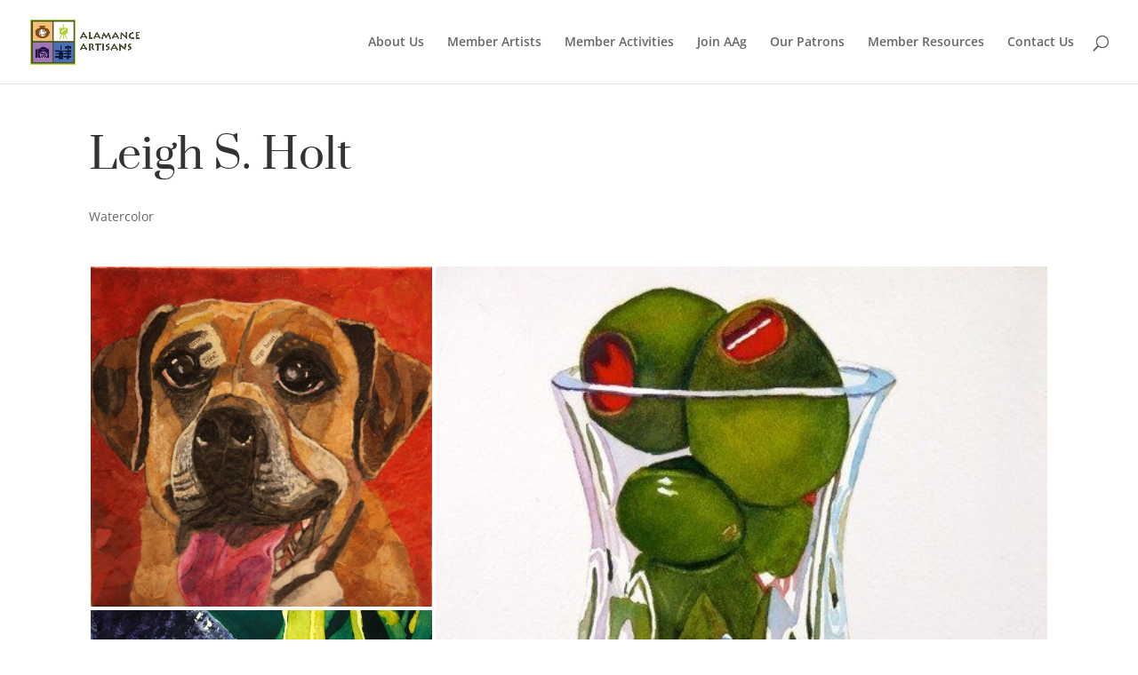

--- FILE ---
content_type: text/html; charset=utf-8
request_url: https://www.google.com/recaptcha/api2/anchor?ar=1&k=6LfQAsEbAAAAAAuPxUjSbZWGLmmztW6-HpdWJ9fD&co=aHR0cHM6Ly9hbGFtYW5jZWFydGlzYW5zLmNvbTo0NDM.&hl=en&v=PoyoqOPhxBO7pBk68S4YbpHZ&size=invisible&anchor-ms=120000&execute-ms=30000&cb=zb7nqrne5103
body_size: 48745
content:
<!DOCTYPE HTML><html dir="ltr" lang="en"><head><meta http-equiv="Content-Type" content="text/html; charset=UTF-8">
<meta http-equiv="X-UA-Compatible" content="IE=edge">
<title>reCAPTCHA</title>
<style type="text/css">
/* cyrillic-ext */
@font-face {
  font-family: 'Roboto';
  font-style: normal;
  font-weight: 400;
  font-stretch: 100%;
  src: url(//fonts.gstatic.com/s/roboto/v48/KFO7CnqEu92Fr1ME7kSn66aGLdTylUAMa3GUBHMdazTgWw.woff2) format('woff2');
  unicode-range: U+0460-052F, U+1C80-1C8A, U+20B4, U+2DE0-2DFF, U+A640-A69F, U+FE2E-FE2F;
}
/* cyrillic */
@font-face {
  font-family: 'Roboto';
  font-style: normal;
  font-weight: 400;
  font-stretch: 100%;
  src: url(//fonts.gstatic.com/s/roboto/v48/KFO7CnqEu92Fr1ME7kSn66aGLdTylUAMa3iUBHMdazTgWw.woff2) format('woff2');
  unicode-range: U+0301, U+0400-045F, U+0490-0491, U+04B0-04B1, U+2116;
}
/* greek-ext */
@font-face {
  font-family: 'Roboto';
  font-style: normal;
  font-weight: 400;
  font-stretch: 100%;
  src: url(//fonts.gstatic.com/s/roboto/v48/KFO7CnqEu92Fr1ME7kSn66aGLdTylUAMa3CUBHMdazTgWw.woff2) format('woff2');
  unicode-range: U+1F00-1FFF;
}
/* greek */
@font-face {
  font-family: 'Roboto';
  font-style: normal;
  font-weight: 400;
  font-stretch: 100%;
  src: url(//fonts.gstatic.com/s/roboto/v48/KFO7CnqEu92Fr1ME7kSn66aGLdTylUAMa3-UBHMdazTgWw.woff2) format('woff2');
  unicode-range: U+0370-0377, U+037A-037F, U+0384-038A, U+038C, U+038E-03A1, U+03A3-03FF;
}
/* math */
@font-face {
  font-family: 'Roboto';
  font-style: normal;
  font-weight: 400;
  font-stretch: 100%;
  src: url(//fonts.gstatic.com/s/roboto/v48/KFO7CnqEu92Fr1ME7kSn66aGLdTylUAMawCUBHMdazTgWw.woff2) format('woff2');
  unicode-range: U+0302-0303, U+0305, U+0307-0308, U+0310, U+0312, U+0315, U+031A, U+0326-0327, U+032C, U+032F-0330, U+0332-0333, U+0338, U+033A, U+0346, U+034D, U+0391-03A1, U+03A3-03A9, U+03B1-03C9, U+03D1, U+03D5-03D6, U+03F0-03F1, U+03F4-03F5, U+2016-2017, U+2034-2038, U+203C, U+2040, U+2043, U+2047, U+2050, U+2057, U+205F, U+2070-2071, U+2074-208E, U+2090-209C, U+20D0-20DC, U+20E1, U+20E5-20EF, U+2100-2112, U+2114-2115, U+2117-2121, U+2123-214F, U+2190, U+2192, U+2194-21AE, U+21B0-21E5, U+21F1-21F2, U+21F4-2211, U+2213-2214, U+2216-22FF, U+2308-230B, U+2310, U+2319, U+231C-2321, U+2336-237A, U+237C, U+2395, U+239B-23B7, U+23D0, U+23DC-23E1, U+2474-2475, U+25AF, U+25B3, U+25B7, U+25BD, U+25C1, U+25CA, U+25CC, U+25FB, U+266D-266F, U+27C0-27FF, U+2900-2AFF, U+2B0E-2B11, U+2B30-2B4C, U+2BFE, U+3030, U+FF5B, U+FF5D, U+1D400-1D7FF, U+1EE00-1EEFF;
}
/* symbols */
@font-face {
  font-family: 'Roboto';
  font-style: normal;
  font-weight: 400;
  font-stretch: 100%;
  src: url(//fonts.gstatic.com/s/roboto/v48/KFO7CnqEu92Fr1ME7kSn66aGLdTylUAMaxKUBHMdazTgWw.woff2) format('woff2');
  unicode-range: U+0001-000C, U+000E-001F, U+007F-009F, U+20DD-20E0, U+20E2-20E4, U+2150-218F, U+2190, U+2192, U+2194-2199, U+21AF, U+21E6-21F0, U+21F3, U+2218-2219, U+2299, U+22C4-22C6, U+2300-243F, U+2440-244A, U+2460-24FF, U+25A0-27BF, U+2800-28FF, U+2921-2922, U+2981, U+29BF, U+29EB, U+2B00-2BFF, U+4DC0-4DFF, U+FFF9-FFFB, U+10140-1018E, U+10190-1019C, U+101A0, U+101D0-101FD, U+102E0-102FB, U+10E60-10E7E, U+1D2C0-1D2D3, U+1D2E0-1D37F, U+1F000-1F0FF, U+1F100-1F1AD, U+1F1E6-1F1FF, U+1F30D-1F30F, U+1F315, U+1F31C, U+1F31E, U+1F320-1F32C, U+1F336, U+1F378, U+1F37D, U+1F382, U+1F393-1F39F, U+1F3A7-1F3A8, U+1F3AC-1F3AF, U+1F3C2, U+1F3C4-1F3C6, U+1F3CA-1F3CE, U+1F3D4-1F3E0, U+1F3ED, U+1F3F1-1F3F3, U+1F3F5-1F3F7, U+1F408, U+1F415, U+1F41F, U+1F426, U+1F43F, U+1F441-1F442, U+1F444, U+1F446-1F449, U+1F44C-1F44E, U+1F453, U+1F46A, U+1F47D, U+1F4A3, U+1F4B0, U+1F4B3, U+1F4B9, U+1F4BB, U+1F4BF, U+1F4C8-1F4CB, U+1F4D6, U+1F4DA, U+1F4DF, U+1F4E3-1F4E6, U+1F4EA-1F4ED, U+1F4F7, U+1F4F9-1F4FB, U+1F4FD-1F4FE, U+1F503, U+1F507-1F50B, U+1F50D, U+1F512-1F513, U+1F53E-1F54A, U+1F54F-1F5FA, U+1F610, U+1F650-1F67F, U+1F687, U+1F68D, U+1F691, U+1F694, U+1F698, U+1F6AD, U+1F6B2, U+1F6B9-1F6BA, U+1F6BC, U+1F6C6-1F6CF, U+1F6D3-1F6D7, U+1F6E0-1F6EA, U+1F6F0-1F6F3, U+1F6F7-1F6FC, U+1F700-1F7FF, U+1F800-1F80B, U+1F810-1F847, U+1F850-1F859, U+1F860-1F887, U+1F890-1F8AD, U+1F8B0-1F8BB, U+1F8C0-1F8C1, U+1F900-1F90B, U+1F93B, U+1F946, U+1F984, U+1F996, U+1F9E9, U+1FA00-1FA6F, U+1FA70-1FA7C, U+1FA80-1FA89, U+1FA8F-1FAC6, U+1FACE-1FADC, U+1FADF-1FAE9, U+1FAF0-1FAF8, U+1FB00-1FBFF;
}
/* vietnamese */
@font-face {
  font-family: 'Roboto';
  font-style: normal;
  font-weight: 400;
  font-stretch: 100%;
  src: url(//fonts.gstatic.com/s/roboto/v48/KFO7CnqEu92Fr1ME7kSn66aGLdTylUAMa3OUBHMdazTgWw.woff2) format('woff2');
  unicode-range: U+0102-0103, U+0110-0111, U+0128-0129, U+0168-0169, U+01A0-01A1, U+01AF-01B0, U+0300-0301, U+0303-0304, U+0308-0309, U+0323, U+0329, U+1EA0-1EF9, U+20AB;
}
/* latin-ext */
@font-face {
  font-family: 'Roboto';
  font-style: normal;
  font-weight: 400;
  font-stretch: 100%;
  src: url(//fonts.gstatic.com/s/roboto/v48/KFO7CnqEu92Fr1ME7kSn66aGLdTylUAMa3KUBHMdazTgWw.woff2) format('woff2');
  unicode-range: U+0100-02BA, U+02BD-02C5, U+02C7-02CC, U+02CE-02D7, U+02DD-02FF, U+0304, U+0308, U+0329, U+1D00-1DBF, U+1E00-1E9F, U+1EF2-1EFF, U+2020, U+20A0-20AB, U+20AD-20C0, U+2113, U+2C60-2C7F, U+A720-A7FF;
}
/* latin */
@font-face {
  font-family: 'Roboto';
  font-style: normal;
  font-weight: 400;
  font-stretch: 100%;
  src: url(//fonts.gstatic.com/s/roboto/v48/KFO7CnqEu92Fr1ME7kSn66aGLdTylUAMa3yUBHMdazQ.woff2) format('woff2');
  unicode-range: U+0000-00FF, U+0131, U+0152-0153, U+02BB-02BC, U+02C6, U+02DA, U+02DC, U+0304, U+0308, U+0329, U+2000-206F, U+20AC, U+2122, U+2191, U+2193, U+2212, U+2215, U+FEFF, U+FFFD;
}
/* cyrillic-ext */
@font-face {
  font-family: 'Roboto';
  font-style: normal;
  font-weight: 500;
  font-stretch: 100%;
  src: url(//fonts.gstatic.com/s/roboto/v48/KFO7CnqEu92Fr1ME7kSn66aGLdTylUAMa3GUBHMdazTgWw.woff2) format('woff2');
  unicode-range: U+0460-052F, U+1C80-1C8A, U+20B4, U+2DE0-2DFF, U+A640-A69F, U+FE2E-FE2F;
}
/* cyrillic */
@font-face {
  font-family: 'Roboto';
  font-style: normal;
  font-weight: 500;
  font-stretch: 100%;
  src: url(//fonts.gstatic.com/s/roboto/v48/KFO7CnqEu92Fr1ME7kSn66aGLdTylUAMa3iUBHMdazTgWw.woff2) format('woff2');
  unicode-range: U+0301, U+0400-045F, U+0490-0491, U+04B0-04B1, U+2116;
}
/* greek-ext */
@font-face {
  font-family: 'Roboto';
  font-style: normal;
  font-weight: 500;
  font-stretch: 100%;
  src: url(//fonts.gstatic.com/s/roboto/v48/KFO7CnqEu92Fr1ME7kSn66aGLdTylUAMa3CUBHMdazTgWw.woff2) format('woff2');
  unicode-range: U+1F00-1FFF;
}
/* greek */
@font-face {
  font-family: 'Roboto';
  font-style: normal;
  font-weight: 500;
  font-stretch: 100%;
  src: url(//fonts.gstatic.com/s/roboto/v48/KFO7CnqEu92Fr1ME7kSn66aGLdTylUAMa3-UBHMdazTgWw.woff2) format('woff2');
  unicode-range: U+0370-0377, U+037A-037F, U+0384-038A, U+038C, U+038E-03A1, U+03A3-03FF;
}
/* math */
@font-face {
  font-family: 'Roboto';
  font-style: normal;
  font-weight: 500;
  font-stretch: 100%;
  src: url(//fonts.gstatic.com/s/roboto/v48/KFO7CnqEu92Fr1ME7kSn66aGLdTylUAMawCUBHMdazTgWw.woff2) format('woff2');
  unicode-range: U+0302-0303, U+0305, U+0307-0308, U+0310, U+0312, U+0315, U+031A, U+0326-0327, U+032C, U+032F-0330, U+0332-0333, U+0338, U+033A, U+0346, U+034D, U+0391-03A1, U+03A3-03A9, U+03B1-03C9, U+03D1, U+03D5-03D6, U+03F0-03F1, U+03F4-03F5, U+2016-2017, U+2034-2038, U+203C, U+2040, U+2043, U+2047, U+2050, U+2057, U+205F, U+2070-2071, U+2074-208E, U+2090-209C, U+20D0-20DC, U+20E1, U+20E5-20EF, U+2100-2112, U+2114-2115, U+2117-2121, U+2123-214F, U+2190, U+2192, U+2194-21AE, U+21B0-21E5, U+21F1-21F2, U+21F4-2211, U+2213-2214, U+2216-22FF, U+2308-230B, U+2310, U+2319, U+231C-2321, U+2336-237A, U+237C, U+2395, U+239B-23B7, U+23D0, U+23DC-23E1, U+2474-2475, U+25AF, U+25B3, U+25B7, U+25BD, U+25C1, U+25CA, U+25CC, U+25FB, U+266D-266F, U+27C0-27FF, U+2900-2AFF, U+2B0E-2B11, U+2B30-2B4C, U+2BFE, U+3030, U+FF5B, U+FF5D, U+1D400-1D7FF, U+1EE00-1EEFF;
}
/* symbols */
@font-face {
  font-family: 'Roboto';
  font-style: normal;
  font-weight: 500;
  font-stretch: 100%;
  src: url(//fonts.gstatic.com/s/roboto/v48/KFO7CnqEu92Fr1ME7kSn66aGLdTylUAMaxKUBHMdazTgWw.woff2) format('woff2');
  unicode-range: U+0001-000C, U+000E-001F, U+007F-009F, U+20DD-20E0, U+20E2-20E4, U+2150-218F, U+2190, U+2192, U+2194-2199, U+21AF, U+21E6-21F0, U+21F3, U+2218-2219, U+2299, U+22C4-22C6, U+2300-243F, U+2440-244A, U+2460-24FF, U+25A0-27BF, U+2800-28FF, U+2921-2922, U+2981, U+29BF, U+29EB, U+2B00-2BFF, U+4DC0-4DFF, U+FFF9-FFFB, U+10140-1018E, U+10190-1019C, U+101A0, U+101D0-101FD, U+102E0-102FB, U+10E60-10E7E, U+1D2C0-1D2D3, U+1D2E0-1D37F, U+1F000-1F0FF, U+1F100-1F1AD, U+1F1E6-1F1FF, U+1F30D-1F30F, U+1F315, U+1F31C, U+1F31E, U+1F320-1F32C, U+1F336, U+1F378, U+1F37D, U+1F382, U+1F393-1F39F, U+1F3A7-1F3A8, U+1F3AC-1F3AF, U+1F3C2, U+1F3C4-1F3C6, U+1F3CA-1F3CE, U+1F3D4-1F3E0, U+1F3ED, U+1F3F1-1F3F3, U+1F3F5-1F3F7, U+1F408, U+1F415, U+1F41F, U+1F426, U+1F43F, U+1F441-1F442, U+1F444, U+1F446-1F449, U+1F44C-1F44E, U+1F453, U+1F46A, U+1F47D, U+1F4A3, U+1F4B0, U+1F4B3, U+1F4B9, U+1F4BB, U+1F4BF, U+1F4C8-1F4CB, U+1F4D6, U+1F4DA, U+1F4DF, U+1F4E3-1F4E6, U+1F4EA-1F4ED, U+1F4F7, U+1F4F9-1F4FB, U+1F4FD-1F4FE, U+1F503, U+1F507-1F50B, U+1F50D, U+1F512-1F513, U+1F53E-1F54A, U+1F54F-1F5FA, U+1F610, U+1F650-1F67F, U+1F687, U+1F68D, U+1F691, U+1F694, U+1F698, U+1F6AD, U+1F6B2, U+1F6B9-1F6BA, U+1F6BC, U+1F6C6-1F6CF, U+1F6D3-1F6D7, U+1F6E0-1F6EA, U+1F6F0-1F6F3, U+1F6F7-1F6FC, U+1F700-1F7FF, U+1F800-1F80B, U+1F810-1F847, U+1F850-1F859, U+1F860-1F887, U+1F890-1F8AD, U+1F8B0-1F8BB, U+1F8C0-1F8C1, U+1F900-1F90B, U+1F93B, U+1F946, U+1F984, U+1F996, U+1F9E9, U+1FA00-1FA6F, U+1FA70-1FA7C, U+1FA80-1FA89, U+1FA8F-1FAC6, U+1FACE-1FADC, U+1FADF-1FAE9, U+1FAF0-1FAF8, U+1FB00-1FBFF;
}
/* vietnamese */
@font-face {
  font-family: 'Roboto';
  font-style: normal;
  font-weight: 500;
  font-stretch: 100%;
  src: url(//fonts.gstatic.com/s/roboto/v48/KFO7CnqEu92Fr1ME7kSn66aGLdTylUAMa3OUBHMdazTgWw.woff2) format('woff2');
  unicode-range: U+0102-0103, U+0110-0111, U+0128-0129, U+0168-0169, U+01A0-01A1, U+01AF-01B0, U+0300-0301, U+0303-0304, U+0308-0309, U+0323, U+0329, U+1EA0-1EF9, U+20AB;
}
/* latin-ext */
@font-face {
  font-family: 'Roboto';
  font-style: normal;
  font-weight: 500;
  font-stretch: 100%;
  src: url(//fonts.gstatic.com/s/roboto/v48/KFO7CnqEu92Fr1ME7kSn66aGLdTylUAMa3KUBHMdazTgWw.woff2) format('woff2');
  unicode-range: U+0100-02BA, U+02BD-02C5, U+02C7-02CC, U+02CE-02D7, U+02DD-02FF, U+0304, U+0308, U+0329, U+1D00-1DBF, U+1E00-1E9F, U+1EF2-1EFF, U+2020, U+20A0-20AB, U+20AD-20C0, U+2113, U+2C60-2C7F, U+A720-A7FF;
}
/* latin */
@font-face {
  font-family: 'Roboto';
  font-style: normal;
  font-weight: 500;
  font-stretch: 100%;
  src: url(//fonts.gstatic.com/s/roboto/v48/KFO7CnqEu92Fr1ME7kSn66aGLdTylUAMa3yUBHMdazQ.woff2) format('woff2');
  unicode-range: U+0000-00FF, U+0131, U+0152-0153, U+02BB-02BC, U+02C6, U+02DA, U+02DC, U+0304, U+0308, U+0329, U+2000-206F, U+20AC, U+2122, U+2191, U+2193, U+2212, U+2215, U+FEFF, U+FFFD;
}
/* cyrillic-ext */
@font-face {
  font-family: 'Roboto';
  font-style: normal;
  font-weight: 900;
  font-stretch: 100%;
  src: url(//fonts.gstatic.com/s/roboto/v48/KFO7CnqEu92Fr1ME7kSn66aGLdTylUAMa3GUBHMdazTgWw.woff2) format('woff2');
  unicode-range: U+0460-052F, U+1C80-1C8A, U+20B4, U+2DE0-2DFF, U+A640-A69F, U+FE2E-FE2F;
}
/* cyrillic */
@font-face {
  font-family: 'Roboto';
  font-style: normal;
  font-weight: 900;
  font-stretch: 100%;
  src: url(//fonts.gstatic.com/s/roboto/v48/KFO7CnqEu92Fr1ME7kSn66aGLdTylUAMa3iUBHMdazTgWw.woff2) format('woff2');
  unicode-range: U+0301, U+0400-045F, U+0490-0491, U+04B0-04B1, U+2116;
}
/* greek-ext */
@font-face {
  font-family: 'Roboto';
  font-style: normal;
  font-weight: 900;
  font-stretch: 100%;
  src: url(//fonts.gstatic.com/s/roboto/v48/KFO7CnqEu92Fr1ME7kSn66aGLdTylUAMa3CUBHMdazTgWw.woff2) format('woff2');
  unicode-range: U+1F00-1FFF;
}
/* greek */
@font-face {
  font-family: 'Roboto';
  font-style: normal;
  font-weight: 900;
  font-stretch: 100%;
  src: url(//fonts.gstatic.com/s/roboto/v48/KFO7CnqEu92Fr1ME7kSn66aGLdTylUAMa3-UBHMdazTgWw.woff2) format('woff2');
  unicode-range: U+0370-0377, U+037A-037F, U+0384-038A, U+038C, U+038E-03A1, U+03A3-03FF;
}
/* math */
@font-face {
  font-family: 'Roboto';
  font-style: normal;
  font-weight: 900;
  font-stretch: 100%;
  src: url(//fonts.gstatic.com/s/roboto/v48/KFO7CnqEu92Fr1ME7kSn66aGLdTylUAMawCUBHMdazTgWw.woff2) format('woff2');
  unicode-range: U+0302-0303, U+0305, U+0307-0308, U+0310, U+0312, U+0315, U+031A, U+0326-0327, U+032C, U+032F-0330, U+0332-0333, U+0338, U+033A, U+0346, U+034D, U+0391-03A1, U+03A3-03A9, U+03B1-03C9, U+03D1, U+03D5-03D6, U+03F0-03F1, U+03F4-03F5, U+2016-2017, U+2034-2038, U+203C, U+2040, U+2043, U+2047, U+2050, U+2057, U+205F, U+2070-2071, U+2074-208E, U+2090-209C, U+20D0-20DC, U+20E1, U+20E5-20EF, U+2100-2112, U+2114-2115, U+2117-2121, U+2123-214F, U+2190, U+2192, U+2194-21AE, U+21B0-21E5, U+21F1-21F2, U+21F4-2211, U+2213-2214, U+2216-22FF, U+2308-230B, U+2310, U+2319, U+231C-2321, U+2336-237A, U+237C, U+2395, U+239B-23B7, U+23D0, U+23DC-23E1, U+2474-2475, U+25AF, U+25B3, U+25B7, U+25BD, U+25C1, U+25CA, U+25CC, U+25FB, U+266D-266F, U+27C0-27FF, U+2900-2AFF, U+2B0E-2B11, U+2B30-2B4C, U+2BFE, U+3030, U+FF5B, U+FF5D, U+1D400-1D7FF, U+1EE00-1EEFF;
}
/* symbols */
@font-face {
  font-family: 'Roboto';
  font-style: normal;
  font-weight: 900;
  font-stretch: 100%;
  src: url(//fonts.gstatic.com/s/roboto/v48/KFO7CnqEu92Fr1ME7kSn66aGLdTylUAMaxKUBHMdazTgWw.woff2) format('woff2');
  unicode-range: U+0001-000C, U+000E-001F, U+007F-009F, U+20DD-20E0, U+20E2-20E4, U+2150-218F, U+2190, U+2192, U+2194-2199, U+21AF, U+21E6-21F0, U+21F3, U+2218-2219, U+2299, U+22C4-22C6, U+2300-243F, U+2440-244A, U+2460-24FF, U+25A0-27BF, U+2800-28FF, U+2921-2922, U+2981, U+29BF, U+29EB, U+2B00-2BFF, U+4DC0-4DFF, U+FFF9-FFFB, U+10140-1018E, U+10190-1019C, U+101A0, U+101D0-101FD, U+102E0-102FB, U+10E60-10E7E, U+1D2C0-1D2D3, U+1D2E0-1D37F, U+1F000-1F0FF, U+1F100-1F1AD, U+1F1E6-1F1FF, U+1F30D-1F30F, U+1F315, U+1F31C, U+1F31E, U+1F320-1F32C, U+1F336, U+1F378, U+1F37D, U+1F382, U+1F393-1F39F, U+1F3A7-1F3A8, U+1F3AC-1F3AF, U+1F3C2, U+1F3C4-1F3C6, U+1F3CA-1F3CE, U+1F3D4-1F3E0, U+1F3ED, U+1F3F1-1F3F3, U+1F3F5-1F3F7, U+1F408, U+1F415, U+1F41F, U+1F426, U+1F43F, U+1F441-1F442, U+1F444, U+1F446-1F449, U+1F44C-1F44E, U+1F453, U+1F46A, U+1F47D, U+1F4A3, U+1F4B0, U+1F4B3, U+1F4B9, U+1F4BB, U+1F4BF, U+1F4C8-1F4CB, U+1F4D6, U+1F4DA, U+1F4DF, U+1F4E3-1F4E6, U+1F4EA-1F4ED, U+1F4F7, U+1F4F9-1F4FB, U+1F4FD-1F4FE, U+1F503, U+1F507-1F50B, U+1F50D, U+1F512-1F513, U+1F53E-1F54A, U+1F54F-1F5FA, U+1F610, U+1F650-1F67F, U+1F687, U+1F68D, U+1F691, U+1F694, U+1F698, U+1F6AD, U+1F6B2, U+1F6B9-1F6BA, U+1F6BC, U+1F6C6-1F6CF, U+1F6D3-1F6D7, U+1F6E0-1F6EA, U+1F6F0-1F6F3, U+1F6F7-1F6FC, U+1F700-1F7FF, U+1F800-1F80B, U+1F810-1F847, U+1F850-1F859, U+1F860-1F887, U+1F890-1F8AD, U+1F8B0-1F8BB, U+1F8C0-1F8C1, U+1F900-1F90B, U+1F93B, U+1F946, U+1F984, U+1F996, U+1F9E9, U+1FA00-1FA6F, U+1FA70-1FA7C, U+1FA80-1FA89, U+1FA8F-1FAC6, U+1FACE-1FADC, U+1FADF-1FAE9, U+1FAF0-1FAF8, U+1FB00-1FBFF;
}
/* vietnamese */
@font-face {
  font-family: 'Roboto';
  font-style: normal;
  font-weight: 900;
  font-stretch: 100%;
  src: url(//fonts.gstatic.com/s/roboto/v48/KFO7CnqEu92Fr1ME7kSn66aGLdTylUAMa3OUBHMdazTgWw.woff2) format('woff2');
  unicode-range: U+0102-0103, U+0110-0111, U+0128-0129, U+0168-0169, U+01A0-01A1, U+01AF-01B0, U+0300-0301, U+0303-0304, U+0308-0309, U+0323, U+0329, U+1EA0-1EF9, U+20AB;
}
/* latin-ext */
@font-face {
  font-family: 'Roboto';
  font-style: normal;
  font-weight: 900;
  font-stretch: 100%;
  src: url(//fonts.gstatic.com/s/roboto/v48/KFO7CnqEu92Fr1ME7kSn66aGLdTylUAMa3KUBHMdazTgWw.woff2) format('woff2');
  unicode-range: U+0100-02BA, U+02BD-02C5, U+02C7-02CC, U+02CE-02D7, U+02DD-02FF, U+0304, U+0308, U+0329, U+1D00-1DBF, U+1E00-1E9F, U+1EF2-1EFF, U+2020, U+20A0-20AB, U+20AD-20C0, U+2113, U+2C60-2C7F, U+A720-A7FF;
}
/* latin */
@font-face {
  font-family: 'Roboto';
  font-style: normal;
  font-weight: 900;
  font-stretch: 100%;
  src: url(//fonts.gstatic.com/s/roboto/v48/KFO7CnqEu92Fr1ME7kSn66aGLdTylUAMa3yUBHMdazQ.woff2) format('woff2');
  unicode-range: U+0000-00FF, U+0131, U+0152-0153, U+02BB-02BC, U+02C6, U+02DA, U+02DC, U+0304, U+0308, U+0329, U+2000-206F, U+20AC, U+2122, U+2191, U+2193, U+2212, U+2215, U+FEFF, U+FFFD;
}

</style>
<link rel="stylesheet" type="text/css" href="https://www.gstatic.com/recaptcha/releases/PoyoqOPhxBO7pBk68S4YbpHZ/styles__ltr.css">
<script nonce="L8TEGwhlEypSsJFm_-Aoyg" type="text/javascript">window['__recaptcha_api'] = 'https://www.google.com/recaptcha/api2/';</script>
<script type="text/javascript" src="https://www.gstatic.com/recaptcha/releases/PoyoqOPhxBO7pBk68S4YbpHZ/recaptcha__en.js" nonce="L8TEGwhlEypSsJFm_-Aoyg">
      
    </script></head>
<body><div id="rc-anchor-alert" class="rc-anchor-alert"></div>
<input type="hidden" id="recaptcha-token" value="[base64]">
<script type="text/javascript" nonce="L8TEGwhlEypSsJFm_-Aoyg">
      recaptcha.anchor.Main.init("[\x22ainput\x22,[\x22bgdata\x22,\x22\x22,\[base64]/[base64]/[base64]/ZyhXLGgpOnEoW04sMjEsbF0sVywwKSxoKSxmYWxzZSxmYWxzZSl9Y2F0Y2goayl7RygzNTgsVyk/[base64]/[base64]/[base64]/[base64]/[base64]/[base64]/[base64]/bmV3IEJbT10oRFswXSk6dz09Mj9uZXcgQltPXShEWzBdLERbMV0pOnc9PTM/bmV3IEJbT10oRFswXSxEWzFdLERbMl0pOnc9PTQ/[base64]/[base64]/[base64]/[base64]/[base64]\\u003d\x22,\[base64]\\u003d\\u003d\x22,\x22w4pPdMKvwrFJTsK4bGRhw6AkwoPCt8OSwq5Kwp4+w4AdZHrCh8KEworCk8O/wpA/KMOqw7jDjHwdwr/DpsOmwonDikgaNsKcwooCMT9JBcO5w5HDjsKGwoxqViJJw7EFw4XCoxHCnRFaVcOzw6PCmDLCjsKbVsOOfcO9wrZmwq5vIz8ew5DCpVHCrMOQF8O/w7Vww6RJCcOCwpF+wqTDmhd2LhYGfnZIw69vYsK+w6lBw6nDrsOIw7oJw5TDt07ClsKOwr/DsSTDmAk9w6skIWvDsUxJw5PDtkPCuAHCqMOPwo/CrcKMAMK9wohVwpYKd2V7YmNaw4F3w5nDilfDrMOLwpbCsMKIwrDDiMKVVkdCGzQKNUhyKX3DlMKCwr0Rw41mFMKna8Oow4nCr8OwE8O9wq/CgU8OBcOIBG/CkVAfw6jDuwjCvl0tQsOUw6ESw7/[base64]/wpLDn8O7wp9AwrpMRVx+OMOMwrkBGcOHRRPCi8KOWlLDmDsJRGhnK0zCsMKCwoo/BQDCrcKSc2fDgB/CkMKuw6dlIsOgworCg8KDSsOTBVXDrcKSwoMEwrjCvcKNw5rDo1zCgl4Rw5cVwo4xw6HCm8KRwo/[base64]/w44iw5JOw4w5LsK0w71Pw41vBCTDnw7Cu8Kkw5E9w44Aw5PCn8KvHMK/[base64]/DqWLCmmXCihdzJsKkwrjCsEwpwrvCrDR0wqXCilfCosK8c00TwrzCi8Kww4jDkELCucOKI8OTPRMROCR2c8OKwp3Dk00BSzLDj8OQwqXDssK7f8Kpw5RmQQfCqcOkYycywqPCsMOmw7ZNw5Qsw6/CpcOBdnETbcO7RsObw4/CvsOOYsKNw7kWDcKkwrbDuBx1XMK/TMOBIsOUJsKRH3XDssO2el5wATBgwoplGTJyIMK+wqJkRQdDwpEcw4jCjTrDhHcHwptueR7CuMKzwpFtKcKxwrFrwonDmmXCiwQvCHHCsMKYLcOgFTfDvnfDuT0Mw63Dh0ljH8Knwq9UZATCicOdwq3Dq8Oiw5bCocOPU8OwPMKYf8OXNcKSw613RsKUWQoYwq/[base64]/DksK3wpUDw6/[base64]/Du8OzacKSD8ORw6/[base64]/DjyjCgsO1MC5BAMOpw5pVwqfCk8OGwr0Lwo5mw7snbsO/wpXDnsKqL1bCpcOFwpMZw6jDuTFfw7TDv8O+DFY8UzXCjyBrTsOmTX7DnsOVwqPDmg3Cq8OOw5LCtcKzwoYOQMORbsKUI8O9wqfDpmxIwp9gwonCgksdLsKoR8KJWDbCnlEBOMOGwr/DlsOfTSYaMh7Cs2PCgiPCnmM0KcKgXcObV2XCilTDqS3Dq1HDk8O2V8OkwrbCocOfwpRqehLDnMODNsOZwqTCkcKRYcKNZSZvZmbDq8OrK8OZPHoUw7Fzw6/DoxQew6vDhMOtwpY6wplzTyEHEF9vwop1w4vCvHsoY8Kow7vCrQonIQbDpgJ1DMKCT8O7dDbDocOuw4MKBcOQCBdxw5cRw4DDm8OYKzjDkkPDhcKBOUgAw7LCrcKgw5XCncOGwpnCrXUewq/DmDnCr8OKR0t7HHoowqLChsK3w6rCu8OAwpIXbVlVb2kwwpjCvUXDoHjCjMOew7PCgcO0anjDh2PCi8OLw4TDqMK/wp84NjjCiAkTRxXCmcOOMlnCsH3Ch8KDwpPCvUY9cy1zw6PDoVvCpRdSEWR4w4PDgwRgSA1iFsKfScOpHFjDlsOAesK4w6kBWzc/wrjCuMKGKcOkHXk5JMOewrHCoxbCrQkZwpbChsKLwp7CksOPwpvCucO4wrN9w4bCmcKzfsK5wpnCl1RlwrgYe0zCjsKsw5zDlMKCDcOgYgrDu8OiYhTDtl/DgcKww6EzUcK7w4TDnHbCksKEawEDFMKTMcOGwq3DtcO6w6EYwqjDn3E1w4DCqMKhw5pKPcOkeMKfR0rCncOxJsKawodZPx55UcKUw6VIwqN3O8KSMcKFw7zCnQ/[base64]/CtQLDkmrCsAB+csO5cirDnMKWTcOgwpNZwpDCizfCicKLwp5mw4VDwqHCnUd1SMK8L2wlwrRWwoMQwqHDqw0qd8K+w7lMwqvDgcKjw5rCjDUcDm3CmsKbwoAlw5/CvSF4fcOfA8KGw5N9w5suWiDDqMOMwoPDuBVlw5zCqkIww6PCl0M7wobDtkZIwr0/NDzCkF/DhMKdw5PCu8KawrIKw6jChsKaD2LDusKMK8KmwpV8wrcCw4LCikY1wr4Fwq/Dli1Nw6jDiMO3wr5nciHDrSEEw4jCj17DkHvCr8KNGcKRa8O7worCvMKKwrnCi8KEPsKxwpDDt8KwwrRuw7tbbhwPZFIeWMOhcSHDr8KBfcK9w4h/[base64]/wqbDtmDDvsOYaMK2XcORwojDvsKsa3A6wqERaTQNLsKUw4fClyTDj8KYwocWTsKnJzomw7DDlnDDvz/ChE/CocOdwp5Le8Olwo7CtMKdUcKiwptDwqzCnG/DvMOAV8KLwo82wrlmVV1UwpfCocOgYnZZwqZdw4PClHpkw7Z8SQYxw74mw6bDgcOAG3sfQQLDmcOawrxzdsO0wonDscOWPMK/[base64]/Cm8K3w5kxw5EKw7DDjB5XwqjDsnhUw4bCk8OFIcKfwqondsKYwqhawqALw53ClMOew6l3GsOJw47CssKEw7h6wp/CgcODw4LDh2/CtzwON0TDhkV4ajNdfsKafsOBw4Y4wpx6woXDkhUGwrg5wpPDhw7DvcKcwqfDlcOeA8Onw4Bwwo1jPWpXB8OHw6Y1w6bDjsOdwrjCqVzDkMOxTQo8RMOGdUdqBz4CTkbDkxwSw7/[base64]/CugY6fsKyOcKqZF7DoXvCkyE2UsO3EsOMw47CgyIPwobCrMK2w4VRJx/[base64]/Cl8K1wqLCosKCw6HCgcKSwql3w5YeKzIlwpALZ8OFw6rDpgAjHjoOb8Omw6fCmsOFI1nCq0XDhlY9P8KHw6jCj8KkwoHCihxrwpbCqsORbMOPwq0ZElHDg8K7STkGwq7DsQ/[base64]/DlsKZYy8wVcOKBMKMbsOew6TDrcODMsOncsOwwoc4eU/CuMK/wr/ClsOZwpUowp7CtClmDMO1EDLCjsK+XwJVw49TwppXBsKZw5Imw7tUworCgEPDtcKsUcKww5FMwrB5wrvCgyQpw5bDvVPCh8Oiw6lycnkvwqDDlT9vwqB1QMOsw7zCr3Bsw5jDhcKxDcKmGiXClgDCqyltwokvwpI/FsKGbWYpw7/[base64]/DjR83wq7CgWHCu0jDrcKfWcOvDMKsNsK8w4cHw4fDuw3CusKuw7IRw4NZNicjw6pES2cuw4F8wpUVw7Qdw5LDgMOaf8KAw5XDgcKaBMK9BUdaIsKCIwXCrTfDtzjCm8KvJ8OqCcKgwowQw67CsW/[base64]/[base64]/Di8Kvw5LCtsKdwpwqw4HCg3Muw6HCisK+KcK2w6NkMcKfMD7Cr3zCscKQw6TCpHRtQcOpw4UmAXQUUEjCsMOidUnDtcKswp1Uw68ZXEnDlD47wonDscKEw7vCsMK/wrteVH0OHUI/WjnCuMOrX01+w5fChy7Ch3kKwpc7wpcBwqTDu8Obwo8vw43CucKzw7DDoQ/DqSLDqzZJw7dgIE/Cp8OOw4/[base64]/CugVKwrzDvyzDsMKkw4fDlEwfwpwWw7x7w6DDj17DrWPDjlrDq8KpKBvDr8O9wrXDv10iwpwFCcKSwr9KC8KnXMO1w4PCkMO/JSnCt8KEw5pJw4NBw5vCkB9KfWDDh8Oaw57CsCxAV8OiwozCjcKbSC3DnMOJw7tafMO/w4YFFsKXw4hwGsKxTTvClsKYJcOhSWbDuENEwrQtZCbCucOZwqrDisOJwrzDk8OHWEEwwoTCjcKXwp44VifDgMOWcRDDnMKDUBPDksOEw6dXUcODY8OXwo4HaizClcKNw4bCpQ/Cm8OMwonClGDDucONwqk3DQRKCm51wr3Dj8O3OG/DpgdECMOjw7F8w7tOw7pRDFDCmsOZLXXCg8OSAMOlw4/[base64]/CqMOwwpnCjcK5S8Olw4UHwokSwqQTwoPDscOBw5bDksOkLMKLDnQgXUx4VsO8w6V+w6F9wp0/w6PChSA5P292NsKVXsKWWkvDn8OffmF8wq7Cv8OKwonCrU7Dhk/CrsKxwpDCnMK5w5A/wonDicOhwonCqF5Jb8KwwrfDvcK6woELZ8O1w4XClcO1wqYYJMOINBnCr3ccwqzCqsOROmXDuiNAw4JHez5afGXCisKGRAYlw7JCwrcOVThVREs/w4fDqcKhwoZxwos+L2oPWsKfIwxRPMKswp/DkMKeR8OtT8O/w5XCtMKtG8OEHcKmw7w/wqsYwq7CgsKzw6gdwoplw5LDucKsI8KnacK3Vx7DpsK4w4IPOnDCgsOPR3PDj2nCsGvDunoXbGzCsgLDnXdVekt3UsOFZMODwpFTH2/CuStJFMKaXgRUw6E7w5XDq8KoAMKVwp7CjMOYw5ZSw6ZKO8K/NUPDtsOYQ8Obw53DghvCpcKqwr14KsOtFBLCpsK/[base64]/[base64]/[base64]/[base64]/Ch1rCuwnDrUJIw6l5JEIGIz7DtcO1NcOUw4pRCBp6Pg7CmcKOfFlBYlE1RMO5DMKTIQYhWCrChsOZU8KFGFpkJihvWwo8wp/DkHVZNMKpw6rChXDChxRww5kAwos+G1Aew4jDn1rCtXbDscK5w7Vmw6gKcMO7w7IxwrXCp8K+Z1zDusK1EcK/aMOhwrPDlsOPw5XDnBzDiR5WFBHCpTEnIGbCvcKgw6kywpLDk8KewpDDmjsMwrcNLn/DoDIrwoLDqyfClkd8wqfDm0TDuAnCiMKTw4EDD8O2a8Kew7LDlsKDdiIqw6HDtsK2Dj8PUMOzaAvDshYJw7fCo24EYcOew6QLTwTDk1I0w6PCicOmw4oJwrhhw7PDtcOAwpwXK1fCnkFQwrZbw4/[base64]/Du8OHw7B9UMK5wqvDlXIvwpnDr8OiQsK4wohxd8OZS8KDB8OSQcOzw4TDjnzDg8KOEcK1cjXCtQvDmHknwqV4w5/DvFzDuWjCrcK/ScOqYzvDh8O6O8K6TcORcSjCg8Osw7zDnlVNO8OTO8KOw6XDshLDu8O/[base64]/[base64]/w5vDjHURw6PCncOAV8OhwoJcDsKnEW7CpcK3wrDCpDrCgUMawrcwTHJ4wrfCoyhEw4lVw7PCvMKpw5/DvMO7VWYfwpBJwpBZA8K/SmTCqy3Cki5uw7PCtsKCP8KlJlsWwqtxwqbDvzcbV0IEASgOwoLDmsKNesOcwq7Cs8OfHQEHcDplEiDDiDPDhMKef2vCq8K9JcKeSsOnw48lw7QLwqzCp0l4AsKZwqEwZcKAw5/[base64]/DiVbCpsOMWsK6woYYYxhvJMOMTcKpQyhBRXt/WcOCC8OgVcOjw6JYFCBJwobCs8OWbMOnBMO8wrzCm8KRw6PDi2bDv3YbdMOYUsKPEcOkLsO/L8KFw4Ikwq0KwqbDusOpOhRmdsO6w4/CvizCuHlvNsOsBydeVVXDjUZEBlXDqX3Cv8Oow6jDlFpqwqDDuHAzcwxhasOZwqoOw6NiwrlSCWHCinIJwo8dOm3CjkvDgFvDrsK8w6rCkTQzXMO8w5LCl8OOIV1MDkQzw5YnRcO5w5/CmXdMw5VjGhhJw6N0w7DDmmMnYi11w69BfMOSKcKGwoHCnMKYw7ljw5PCgyvDoMOSwrkxDcKWw7lfw4lfFFJ6wrsmbcKqBDTCqsO/asO2V8KpL8O4GMOwDDLCosOsLMO4w5IXGzEHwrvCmU/DuAzDjcOkCiLDqUMQwq9HFMOswpMpw5lfbcK1H8OHBR47OxUew6QSw4fDmDLDq3E/[base64]/Cl8KYw7bCgcKKwoUaC0PCqGPCmcK6HBgHw4bDpsKIIBTClw7DhDVUw5HCgMOOfFJsbl0/wqRzw6bCph4zw6B+UMOswo18w7sUw5XCuyZNw6BGwo/DhVRWJsKeesOEN2TClmp/ecOJwoFVwqbDlCl9wpZ7wqgWZ8Oqw5dgwojCoMKOwrsFHELCp3bDtMOCMkTDr8O1GHDDjMKxwr4CIjN4YS53w5kqIcKUR29wKlQgZ8OKEcKQwrQsVR7CnU8mw6h+wot5w4vDkXbDoMO9d2MSPMKMPQJbFnLDnHAwdsKww4FzU8KYSVrCkQwsKD/Dk8OQw6TDu8K/wpDDvlPDj8K8JkHCvsOQw7zDtMKlw55CPHgaw6wZf8Kewo54w58xLsK4dDDDoMOgw73DgcOKwpPDjQVmw7N8McO4w6vDoirDscKpJcO6w4cfw7Ugw554wodQWHfDmnkWw493SsONw6ZUIMKqJsOrITVJw7zDkRbCkHXCsAvDp2bChTHDmk4TDz/CvgvCt2xlZcOewr8gw4xcwr05woBuw55kZcO4MTvDkksjCsKcw60YQRAZwqp7bsO1w7ZNw6rDqMK9w75pUMOpwocDSMKhwo/DtMKqw5DChAxdwpDDsT4TL8KnEMOyYsKew7sfwpAxw6EiF3PCmsKLFG/CsMO1HVd5wpvDl3YHUBLCqsOqw5IdwpghMTBResKXwq/DmmbCncOnbMOQBcKQJ8OKP2nCosO3wqjCqigxw7LDucK6wprDvhFrwpfCl8KtwpQUw5Ahw43DuEkGCx3CjMOFasO/w4Bkwo7DryPCrwwew4FWw67DuTvDjghoAcKiO1/DkcK2K1bDpCJjPsOYwpXDtcK/AMKxAE49w4J9M8O5wp3Cl8O3wqXCmsKRXyFtw6/CgHRSLcKzwpPCngsgSxzDgsOPw50xw43CmwdPFsOtw6HCggHCsxBGworDosOxw7vCtMOrw6tCZsOTdlA4eMOpa2prGhMkw4vDgWFNwpZUwp9Vw6TCmDVzwpHDvSgywqBZwrlTYCPDg8Kfwr1Bw6twAEJww4RgwqjCisKxZll7Lm/CkljCp8Kew6XDjy8twpkcwp3DjWrDhsKuw7DCsUZGw69/w48HesKDwqvDkhDCql9uZ38/wqTCkyPCmAnDggwzwo3CizHCr2c/w6hlw4fDlx3CmMKGV8KWw5HDscOJw6k0Ohd5w5tFHMKfwpTCrkXCl8KLw6sWwpXCpsKawonCvj1cwo/ClTlpOcKMPyN9wqTDkcOow6rDlyxkXcOkOcO1w6ZaFMOtPHJKwqcJS8Ohw5h7w7Iew7fCqG97w53DmcK+w4zCvcOWLxA+B8KyNg/DtTDDqi1ow6fCpMKpwonCuTjDsMKEegXDjMKLwo3CjMOYVgvCsm/CkXMLwoXDiMOiO8KjBcOewpxEwpTDhsOPwpgGw6LCpcK4w7rCnWPDjk5NV8O+woIIPUnCgMKMw6nCtsOqwq/[base64]/OV95w5A+Ig/CqmPDncOiSEzCjkvDpSxAJsOqwovDvmBOw5XCksKlfQ9xw73DjsOlecKKcCjDlQLCsSENwo5jZTDCgcOww7cTeVvDtCbDu8OyH1jDt8KYKiRwS8KbLR96wpXDicOcEH05woUsCjRJw5QWBlHDl8KdwppRM8OZw6vDksOBCi7Dk8K/w73Dk0jDqsOTw61mw7Q2Gy3Dj8KtLcKbfyTCscOLGV/ClMO7w4V0VAJow6EmDUEtd8O5wrpCwoTCqsOLw5p1VDbCpGIaw5JVw5UGw6wEw64Rw4HCscO2w4VQJ8KND3zDgcK3wrxLwr7Djm/[base64]/DnsK0w7PCmG/CvsOsKBkxwpVtBlA+woF+WEjDpBHCqiYUwrRaw7EGwrclw54Vwo7DnA9eX8Ocw6/DlTk9w7bCi2PDuMOOZsKUw6TCkcKKwrfDrMKYw43Co0zDiV4gw57DhFQyGMK6w5omw5TDvg7CtMKgBsK9wpXDucKlB8K3wo4zMiTDlMKBCQVZZwxTGkhWEH7DkMKFcXYBwqdvw6gQIjdCwp7DsMOtEkhSM8KnXhhmezdXdsOOesOKKsKDA8O/wpUGw4hpwpcZwqZ5w5RkYVYRPmJ0wporcgDDlMK7w7duwq/CpnbCsRvCgcOBw6fCrA7CisOuSsK3w5wKwrvCtlM/BgsQN8KaEgcfPsOmA8K3RVPCh1fDr8KNORxiwqIPw799w6PDmcKMemUUbcKgw4DCtxfDpgXCucKDw4XCm2AFUhhxwqQ+wovDolvCn3DDsgxCwrPCjXLDmW7CgCHDhcOrw6Ifw4FjUFvCmcKjw5VFw6cgDMKKw7HDqcOzwr3Chxdbwr/CtsKZJsKYwpHDusObw7htw7vCtcKRwr82woXCt8O/w71Iw6LClU0Qw67CtsKBw7M/[base64]/CtBhTwqlcZxcawq55w4fChRxQwqRJJMO8wrrCu8ONw4IPw7ZWN8O0wqnDucKnZcO+woHDtU7DhRXCh8OHwpDDgR8TMRFKwqzDkyXDtMKNDTnCnQNDw77CoS7CiQctw6BSwrbDncO4woROwozCvQHDp8Ogwpo0FBUfwpk1NMK/w6LCmHnDrnTCklrCksOMw6ZnwqfDmsK8wr3ClR52aMOtwprDjMOvwrgFIErDjMOKwqQLecKCw6PCisOBw6bDsMK0w5LDqw/DmcKpwqF+w4JNw7c2L8OZecKmwqQZL8K3wozCo8O3w7AZbxMpYETDvhbCsg/[base64]/DrifCpMKGw5ozw7nDqcOla8O/CsKRR8K0UcKxwocEZsOaE2kkJMKkw4LCiMOGwpHCssK2w5zCgsOvOUZXI0jCq8KvFnFRZxw0QjRcw5LDssKAHxLDqsOsMnHCggNKwpBDw7/CgMKTw4JyXsOLwrwJBjrClMOmw4heExzDgGFrw43Ck8O0w4rCqjXDl33DmsKWwoo8w4QNZj4Rw6fCogXCjMOuwrlQw6/[base64]/DtlbCm8OOWMO4AsO2QsKQw43Cr8K5LMKRwqQiw5tsAMO9w6IdwrcKRFRDwpBEw6HChMO+wrZzwpzCjcOPw7tew5DCuU3DjcOfwrDDjGYKQ8KFw4vDkhpkw6d7fMO/w5tRNcKAHXYqw5Y/OcO/[base64]/wprClMKBw7zDsSTCqMK4OgXDtFLDmWXDgjxWHsKuwpXChBHCsWMpajfCqQMkw7DDpcONDXMVw6lrwrcYwrnDhcOXw5sLwpoLwqzDhMKHEsOrG8KVNMKtw77CgcO2wqQwecO2XjB/w4TCg8K4R2NvP0ptQ3BBw6XDl1g+OlgPCn/CgjbDtBXDqGwvwpzCvgUKw4/Dkj7DhsObwqc6ayBgOcO9flfDocKXwokofz3CpW9ww5nDi8Kte8OgOynChxASw75Gw5YgMMO4BMOUw77Ct8OJwrBUJA10XV/DihvDgSTDncOkw4Isb8KgwojDqi02M2PDg0HDg8KQwqHDuzMSw4bCpcOGMsOwBEQAw4zComEdwoZNVcOMwqrCsn3CusKMwr9pJsOww7fCiRrDgSTDrMKeCQo8wr8iO3Aad8Kewrd3FwvCtsO3wqkYw6TDmMKqCjECwothwpnDssKNfgpRV8KJMG1/wpYRwrzDgQgmAsKkw7sSP0VcHnluF2k2w6UVTcORaMO0aWvCusOUdW/Dr3nDvsKMZcOddHZUdsOKw4hqWMObeTPDi8OqFsKkw5ULwrYoCmPCr8OxT8K8ElHCucK8w44jw4wPw73CpcOvw6lLQEMrZ8KIw6gbPcOqwpERwo9WwpRUO8KHX3rCrMO7IMKTQcKmOx7Ch8OCwqfCiMOgYnlZwpjDkCYjDi/[base64]/Dnxw3wohYwrwqAsOhw5x8BXXDp8KNw5NHAAERNcO3w7TDrTsLKyPCihDCscKdw799w77DgxvDi8ONVcOnwq3CmcOrw50Ew54aw5/[base64]/Dn8KBKWVYTycaw5/[base64]/wrR6WATCmFYKVMKHwpbCmzxHwpDChynCi8KawpPDqDDCoMKaEMKbwqjCpgfDjsKJwqHCrHPDoilGwpBiw4RPBA3CpMOww6PDoMOIT8OdHCnCgcOWZWcNw7ACBBvDthrDm3ExDsOpT1zCsQHCk8KZw47CkMKJcjUfwpzCrMO/wrELwrlow7/DpRfCu8Kqw41mw5Q8w6xlwpZWGMKWC2zDmsKlwqzDtsOqEcKvw5nDv00ifMK/c1vCpVFBV8KdPsOnwqVSYFgIwpIdwpvCucOcbEfCqMKSFsO0LcOsw7rCuXdSSsKFwq9LVCrDt2TCumzCrsKDwo1VWXvCksO+w6/DkiJDVMOkw5vDqMOBWF3Dg8OuwpobEnFgw64Xw6rDp8OmMsOQw5nCkMKow5MowqxLwqFTw43DhsKqaMK+bFTCsMKnSlF/KHDCsBZNRg/CkcKhR8OfwqMLw5JVw5JSw47CqsKjwqNqw6vCrsKFw5pmw4nDnsOowoVnHMOoLMO/V8OuEzxUEgLCrMOXIMOnwpTDjsKKwrbCizonw5TDqUcQLmzCn1zDsmvCl8OWdxHCjsKzNwEMw7fCisKfw4dsU8OVwqYvw5ggwo42GXlURsKEwo16woDCrFzDo8KoIw/CgTPDkcOCwq9Efm5EKx3CscOZAMK/[base64]/CssKrT8OVO099GzHClFl9wr7DqXNxBsKtw7hCwr9Bw6UZwoxZeRY/MMOnfMK6w7V2wrsmw5TDrMK8CMKgwrhAK0hQScKBwqUjCA0bdR88wrHDtsOYCcO2FcOxFz/CjSXDpsOzJcKJJ1ohw7TDscO2aMO/[base64]/DlHXDpgzClCDChgrDo2oZwrYhcxPCjcKYw6zCpMKgwrdiPnfCscKRw5/Dt2kLPcKqw6HCnzxEw6InX3IvwoA+FWPDhHkDw4IhNAJHwozDhlIZwpUYTsOqdELDgSzCtMO7w4TDu8KRWMKywpMkwp/CvcKTwqYldsOcwpHDm8KnH8K3Ji3DiMOLXFzDkQw8E8KvwpTDhsOyDcKqNsOBw4vCuHDDvT7Dsx3CrSbCo8KEOho+wpZfw5XCssOhLi7DtG/CiBMgw7zDqMKWGcKxwqY3wqRVwo3CgsODd8OqPkPClsKcw63DmB7Ch0HDtMKiw5hpA8ODUlgcRMKUCMKACMKFEksgOcKpwp4tMWvCssKHB8OKw40Zw6ESSih7w510w4nDt8K6W8OWwrwww6/DrMKhwojDnV4HecKtwqjDpAvDh8Oew4EwwotuwpLCrsOVw63CsABlw7E8woRSw4DCui3DnnJfHHpdSsK0wo0JTcOCw5bDj2/DgcO+w6gNRMOHTH/[base64]/[base64]/QsOawqzDl8Ked0d2w6/DjhPDhcO3GsOEwrPCqTzCuzlZTcODNXlIOsOEw6VBw5cbwpXCqMOJMCxbw6/ChyjDvsOgWxFHw5HCmxbCnMObwoDDlV3CohYiKUzDhTISKcKwwqDCixjDqcO5PS3CtQETBEpFc8Kia0vCgcORwrtFwpcgw5lyBcKdwrvDtcOlwrvDtUDCjlo0IsKmFMO1EHXCk8OJOD9tLsKuVV1xNQjDpMOrwr/DsVPDmMKhw7wqw71FwrY4wq0YQnzCgsOdJsKSIMOSPMKCeMKmwqMEw4RzWx05Ekcmw4fCkBzDgHlMwofCpsObdi8lfwrDp8KdPlJyF8KRBgPChcK7GgopwrBFwonCv8O9ERbCryLCksKFwpTDnMO+IVPCuwjDt2HDnMKkAVzCiDM/DC7CtSw2w4HDg8OrfQnCvx8Dw5bCj8Kaw4/CkMK8IlJGfRU8HsKPwqFXZ8O6BWhRwqEHw6bCsG/Dh8OIw4pZYGIZw51kw7QewrLDkDDCiMOpw6BgwrY1w6bDnG1ZZW3DmyLCm2hQETA0acKAwrFvT8O0wrnCpcK5CsO0wovCpsOzGz1WHzPCkMKvwrIxZxXConZpLH81JsOWURHCt8KVwqkFWmkYSB/DnsO+CMOdDcKlwqbDv8OGBWLCimbDuBsPw7PCl8O+eWTDohs8WDnDlTQOwrQiN8OaXRnDrh/Du8OOV2ouG3/ClRsWw7EUZVciwpBkw7cWcE/[base64]/wqnDoizCk8KxXMOIFhDCkRFAwojDoynCiDgzX8K9wq/DqTLCo8OJJ8KiWmIdQ8OGw4gzGAbCsSXCiV43PsOcMcOJwozCpADDjsOABhPDqS/CjmEefMOFwqbCsQXCoTjCuk7ClW3CiHnCuThRAn/[base64]/Cu8O/ICk4N8OzLMOZw5BjGFnDusOhw5jDgwTClsOtSMKiYsKCRMOef3QBNsKOw7PCr1InwpkmKVjDtUnDsjDCucOtKgkfw7PDusODwq3CucK8wrg2wroUw4cCwqdgwq4BwqLCicKFw7N8wptgbEvCm8KDwpcjwodew5FXOcOoNcK/w63ClcOOw6YZLUzDjsOBw57CvnLDisKEw67CqsO0wpY/dcOgb8KkS8OTR8KqwqAdYcOKeStOw4XDmD1iw5hIw5fDlhrCiMOlWsOOXBvDt8KGw4TDpyJ0wpQjFTAhw44Yb8O6HsOuw5JkCwViwo9oAwfCv2N4dsOVcxIobMKRw4bCrCJpU8K7csKpTcO/NBvDj1fDhcO0wpLCncKpwqfDk8KiUMKdwpxebMKFw4Z6w6bCiiUQw5Vnw7zDlAnCtBRyAcOKUMKXSCNmw5QfZcKFEsOsKQRuVC7DkwPDhGTCgRLDp8OcacKLwrbDuFYhwq8zQcOVPxnDvsKTw79ONQhkw55dwpsffsO+w5YQDmPCimc4wqkywogYWTw/[base64]/[base64]/[base64]/[base64]/CnMO5w6bDhUrDryUVFxoHEcOjw7lzesKdwoDCuMKeV8O8IMKcwrx+wprDh1rDsMO0bV8nGibDicK0B8OqwoHDkcKpdDXCmRvDl0RNw7DCosKuw5wFwp/Dj2PDuVLDvBMDa3UZEcK+CMObDMODw6QawrMtLwrDvkc3w6lXIwTDusKnwrRmbMKRwqUyT2BWwrF7w5scT8OJfzTDpnQuXMO2AgI9cMKmw7I8w53DgsO6ewPDmgDDrhzCoMK4DAbChMOAw77DsGLDnMOIwp/DrjVJw4LCgMObPBphwrpsw6sdISfDvF5wGsOawqdCwrzDvBRLwoNwUcO0ZMOvwpDCnsKZwpnCmXs9wqJKw7nClcOSwpjDr07DgcO7CsKJw7PCpjJgDmEYKCTCp8Kqwo1rw69Xwq8wb8KwBMKrwpvDvTrClB8/[base64]/DhhjDhsKEw4/DsMOOFcOvwpjDq8OgwpjCkyE5wrMTW8O5wpFUwpQbw5bCo8O3OkvCr2TDgCxWwptUNMO1wpXCv8KOX8Ohwo7Ci8KewqwSMi/DqcOhwp7DssOVPFDDmFYuwoDCuxwKw63CpEnDo3F9dllFcsOQPldFWULCvmfCsMOhwqbCssObCxPCjkHCpEwNUDLDk8OJw7dAw7REwrFvw7JvYAXCqF3DkMOaBcOlJ8K9YxMmwpfCglIIw4PCrCrCn8OCa8O6SVrCrMO5wqjCjcORwo80wpLCqcOiwr/Dq3o6wpJmMUXDjMKPw5LCkMKfbBIJOCEFwrApecKLwrtNJcO1wpbDgcOkwrDDqMKGw5tVw57Dl8Okw6hFw6pGwqjCpw8XccKDU1dmwoTCuMOKwq1/w5cGw6HDmQBVS8KsM8OSKRksUHl8Gy5icy/DsjzDmyfDvMKvwpcHwo/[base64]/WsOZPGUBwox/AMOew5/CiU9AEm3CslnCsx8IScKEwoNVd2wwbhXCl8Kdwq8LBMKoJMOYeQYXw5FowrHDhDjChsK5woDDgsOdw5jCnAUEwrTCqlYZwoPDrMKKe8KKw4nDocKlfknCscKAT8K5CsKuw5J8PsOJaETCs8K/[base64]/CkcKwYH8+esOVcxPDt8O2wobDlA96M8OKD2PDisKEcAcVX8O5Z3JSw4rCoCEtw59vblHDqsKtwo7Dm8Okw6fDtMOFQ8KOw5bCm8KTTsOXw5LDrcKFw6fDoXM+AsOrwo/[base64]/BWTDoCllARTDjHPChj3DthVIwq5hN8OQw5F2D8OUc8KXCsOnwp9vJzTDssK/w49NZ8OiwoNBwqPCmRZow7zDpDlbd1lcERrClMK5w7YgwprDqMOPwqJCw4rDqg4Pw5YRQMKBZMOvd8Kgw43CjsKKKEvCjAM1woEqw6A8woIYwoN/[base64]/wqTDsMOOLwocRcK3w6gzaHbCtn/CgcKcwqNiw4rCiALDtcOMw4YJQVoPw50uwrvCg8Ozb8O7wq/DgMK5wqpmw5PCgsOCwpIXKsKjwrEEw77Cjw8vNQUGw73DuVQBw7bCtMKXL8OhwpBpFsO2YcOmw5YhwobDu8OEwoLDsxrDlhXDlnfDlFTCv8Otb2TDicKbw4V1bX3DlhHCuHbDlDjDjRsmwpXCucK/[base64]/DmGnDoAcfw4jDv8KYcsO2GsK+w7A0wp1CL8O2RDAswo9iUxjDrcKcw4R7AcOewoHDm3BiLcOgwrPDo8ODw7XDhFE/b8KoDcOCwoUhJ2g7w74Cw6vDisOzw68oTQTDnjTDiMKnw6VNwphkw7bCojpeJsOzQhcww43Dl3HCvsO3wrZIw6XCv8KoKRxvZMO9w57Ds8K/[base64]/CscKMw6RXaMOhecK/w4hCesK7wp1Xw6XCpMOeS8OTw67CscKEDGTDjCzDu8KVw73DqcKBc1BfN8OVUMOqwqk5wpIfC0A8ERFqwq7Cq1rCoMKBXSPDjnPCvGwvbFHDuSlfK8Kye8KfMFnCtHPDnMKowqA/wpMuAwbCmsKsw40BLF3CvUjDlFVjJsOTwoDDh1Brw6jCgsKKEEc0w4nCkMKgRU/CjFELwoVwMcKPI8K/w7HChQDCtcK8w7nCvMKVwq0vdsOew4vCihsYwprDisO/[base64]/Ch8O5w5MAwpXCj8KRYsOCw7Y3RiYnwo/Du8KnJxBBDcOKX8OSJELCt8OJwp58N8O3NDIQw5rDusOvU8Ozw7LCgl/Ch2YsAAA5cEzDusKZwpLCvmsDf8KlPcOyw67DoMOzDMOuw6oNPcOOwqsZw4dOw6fCiMKJUcK3wpjDgMKoDcOaw5/DmMOWw57DtFHCqxRnw71SEsKAwoDCrcKAY8K/w4/DusOyOjkIw6DDscOYGsKoYcKRw6giR8O7PMK8w5QQWcKeBxJPwr7Dl8ONAiAvFsKHwojCpw1IRm/Ct8KKL8KRWnUpBjXDj8KaWiUERB4UCsOjA3jCncOxD8KHLsO+w6PCn8OMcmHDsRVrw6HCk8OYwrfClsOpSgvDswPDnsOEwp46TwbChMO4w5XCgsKeCsKhw5gvHCTCoHhsPjnDgsOPM0bDvkDDrwVHwploWj/ClVcow5nCqxYiwrfClsOCw5TCkiTDu8KOw5Jcwp3DlMOnw6kEw7BTwrbDuA/[base64]/[base64]/CuGMiD0RnwqJQw7PCt8K0TEY6XMKhw4QgAmgEwrdVw50dVUgbworCuV3DjhVNZ8Kse0rClcO7N0l/MUfDi8OLwqTClww3UMO+w7HDsz9UVWbDlQ/[base64]/CkWAywqXDlklpw6t7GXDDonLDlcOzJcOFazwNScKIQ8ObKFbDtDPCp8KJQEDCpw\\u003d\\u003d\x22],null,[\x22conf\x22,null,\x226LfQAsEbAAAAAAuPxUjSbZWGLmmztW6-HpdWJ9fD\x22,0,null,null,null,0,[21,125,63,73,95,87,41,43,42,83,102,105,109,121],[1017145,420],0,null,null,null,null,0,null,0,null,700,1,null,0,\[base64]/76lBhnEnQkZnOKMAhmv8xEZ\x22,0,0,null,null,1,null,0,1,null,null,null,0],\x22https://alamanceartisans.com:443\x22,null,[3,1,1],null,null,null,1,3600,[\x22https://www.google.com/intl/en/policies/privacy/\x22,\x22https://www.google.com/intl/en/policies/terms/\x22],\x220j+4LIxj96rkz7+QaFmSgEtvhEE5RvaXqwXGjD62TTU\\u003d\x22,1,0,null,1,1769262407932,0,0,[36],null,[137,89,9,170,26],\x22RC-EN-F3N_M8tiVJQ\x22,null,null,null,null,null,\x220dAFcWeA6sq-rr7tEvhzWnQrSKxGHCIz66tE0YFBkbuyDE7yzlwHApd4wpDkbQ1JP1UBAru0slJS0bpdjBQnFuu_ze7BpQp2admg\x22,1769345207968]");
    </script></body></html>

--- FILE ---
content_type: text/css
request_url: https://alamanceartisans.com/wp-content/themes/divi-child-for-alamance-artisans/style.css?ver=1.2.2
body_size: -35
content:
/*
Theme Name: Divi Child for Alamance Artisans
Theme URI: http://yourwebsite.com
Description: Child Theme For Divi
Author: Your Name
Author URI: http://yourwebsite.com
Version: 1.2.2
Template: Divi
*/


/* Hide WooCommerce 'Add to cart' form */
form.cart{
	display: none;
}

.product_meta{
	border: none;
}


.et_pb_button.aa_button_blue {
	background-color: #3498db; /* Blue */
    color: #fff; /* White text */
    border-color: #3498db;
}

.et_pb_button.aa_button_orange{
	background-color: #e09901; /* Orange */
    color: #fff; /* White text */
    border-color: #e09901;
}


.aa_single_product_custom_meta_area{
	padding-top: 20px;
	padding-bottom: 0px;
}
.aa_single_product_custom_meta_area .aa_row{
	padding-bottom: 20px;
}

.woocommerce-product-details__short-description{
	padding-top: 20px;
}

--- FILE ---
content_type: text/css
request_url: https://alamanceartisans.com/wp-content/et-cache/697/et-core-unified-697.min.css?ver=1768720154
body_size: -185
content:
.et_post_meta_wrapper{display:none}.widgettitle{color:#999}.post-password-required .et_pb_section_first .et_pb_row{background-color:#fff;width:80%;margin-top:50px}.post-password-required .et_password_protected_form{padding:10%}#main-footer{background-color:#222!important}#et-top-navigation .et-cart-info{display:none!important}#footer-widgets .footer-widget li{padding-left:0px!important;margin-left:14px!important}#footer-widgets .footer-widget li:before{content:none!important}